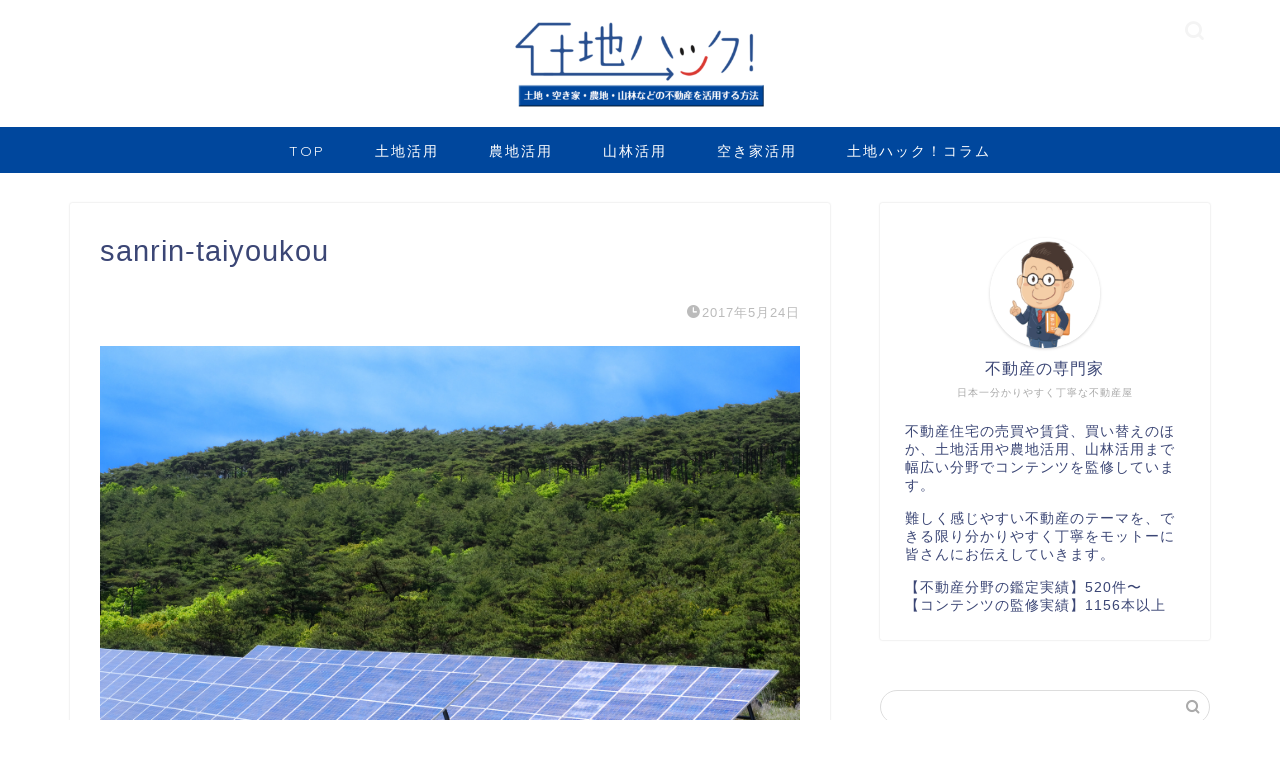

--- FILE ---
content_type: text/html; charset=UTF-8
request_url: https://tochi-hack.com/solar-power-necessary/fotolia_42589126_subscription_monthly_m/
body_size: 17498
content:
<!DOCTYPE html><html lang="ja"><head prefix="og: http://ogp.me/ns# fb: http://ogp.me/ns/fb# article: http://ogp.me/ns/article#"><meta charset="utf-8"><meta http-equiv="X-UA-Compatible" content="IE=edge"><meta name="viewport" content="width=device-width, initial-scale=1"><meta property="og:type" content="blog"><meta property="og:title" content="sanrin-taiyoukou｜土地ハック！〜家や土地の賃貸や売却と不動産活用方法の全て〜"><meta property="og:url" content="https://tochi-hack.com/solar-power-necessary/fotolia_42589126_subscription_monthly_m/"><meta property="og:description" content=""><meta property="og:image" content="https://tochi-hack.com/wp-content/themes/jin/img/noimg320.png"><meta property="og:site_name" content="土地ハック！〜家や土地の賃貸や売却と不動産活用方法の全て〜"><meta property="fb:admins" content=""><meta name="twitter:card" content="summary"><meta name="description" itemprop="description" content="" ><link rel="canonical" href="https://tochi-hack.com/solar-power-necessary/fotolia_42589126_subscription_monthly_m/"><link media="all" href="https://tochi-hack.com/wp-content/cache/autoptimize/autoptimize_4dd12f57546b5875879ad05aebfb3924.php" rel="stylesheet"><title>sanrin-taiyoukou | 土地ハック！〜家や土地の賃貸や売却と不動産活用方法の全て〜</title><meta name="robots" content="max-image-preview:large" /><meta name="author" content="不動産の専門家"/><link rel="canonical" href="https://tochi-hack.com/solar-power-necessary/fotolia_42589126_subscription_monthly_m/" /><meta name="generator" content="All in One SEO (AIOSEO) 4.9.3" /><meta property="og:locale" content="ja_JP" /><meta property="og:site_name" content="土地ハック！〜家や土地の賃貸や売却と不動産活用方法の全て〜 | 土地ハック！は土地活用を中心に様々な不動産活用方法を記事にまとめた「不動産の総合情報サイト」" /><meta property="og:type" content="article" /><meta property="og:title" content="sanrin-taiyoukou | 土地ハック！〜家や土地の賃貸や売却と不動産活用方法の全て〜" /><meta property="og:url" content="https://tochi-hack.com/solar-power-necessary/fotolia_42589126_subscription_monthly_m/" /><meta property="article:published_time" content="2017-05-23T17:41:17+00:00" /><meta property="article:modified_time" content="2017-05-23T17:41:55+00:00" /><meta name="twitter:card" content="summary" /><meta name="twitter:title" content="sanrin-taiyoukou | 土地ハック！〜家や土地の賃貸や売却と不動産活用方法の全て〜" /> <script type="application/ld+json" class="aioseo-schema">{"@context":"https:\/\/schema.org","@graph":[{"@type":"BreadcrumbList","@id":"https:\/\/tochi-hack.com\/solar-power-necessary\/fotolia_42589126_subscription_monthly_m\/#breadcrumblist","itemListElement":[{"@type":"ListItem","@id":"https:\/\/tochi-hack.com#listItem","position":1,"name":"\u30db\u30fc\u30e0","item":"https:\/\/tochi-hack.com","nextItem":{"@type":"ListItem","@id":"https:\/\/tochi-hack.com\/solar-power-necessary\/fotolia_42589126_subscription_monthly_m\/#listItem","name":"sanrin-taiyoukou"}},{"@type":"ListItem","@id":"https:\/\/tochi-hack.com\/solar-power-necessary\/fotolia_42589126_subscription_monthly_m\/#listItem","position":2,"name":"sanrin-taiyoukou","previousItem":{"@type":"ListItem","@id":"https:\/\/tochi-hack.com#listItem","name":"\u30db\u30fc\u30e0"}}]},{"@type":"ItemPage","@id":"https:\/\/tochi-hack.com\/solar-power-necessary\/fotolia_42589126_subscription_monthly_m\/#itempage","url":"https:\/\/tochi-hack.com\/solar-power-necessary\/fotolia_42589126_subscription_monthly_m\/","name":"sanrin-taiyoukou | \u571f\u5730\u30cf\u30c3\u30af\uff01\u301c\u5bb6\u3084\u571f\u5730\u306e\u8cc3\u8cb8\u3084\u58f2\u5374\u3068\u4e0d\u52d5\u7523\u6d3b\u7528\u65b9\u6cd5\u306e\u5168\u3066\u301c","inLanguage":"ja","isPartOf":{"@id":"https:\/\/tochi-hack.com\/#website"},"breadcrumb":{"@id":"https:\/\/tochi-hack.com\/solar-power-necessary\/fotolia_42589126_subscription_monthly_m\/#breadcrumblist"},"author":{"@id":"https:\/\/tochi-hack.com\/author\/tochi-hack\/#author"},"creator":{"@id":"https:\/\/tochi-hack.com\/author\/tochi-hack\/#author"},"datePublished":"2017-05-24T02:41:17+09:00","dateModified":"2017-05-24T02:41:55+09:00"},{"@type":"Person","@id":"https:\/\/tochi-hack.com\/#person","name":"\u4e0d\u52d5\u7523\u306e\u5c02\u9580\u5bb6","image":{"@type":"ImageObject","@id":"https:\/\/tochi-hack.com\/solar-power-necessary\/fotolia_42589126_subscription_monthly_m\/#personImage","url":"https:\/\/tochi-hack.com\/wp-content\/uploads\/2019\/05\/tochihack-sensei-150x150.png","width":96,"height":96,"caption":"\u4e0d\u52d5\u7523\u306e\u5c02\u9580\u5bb6"}},{"@type":"Person","@id":"https:\/\/tochi-hack.com\/author\/tochi-hack\/#author","url":"https:\/\/tochi-hack.com\/author\/tochi-hack\/","name":"\u4e0d\u52d5\u7523\u306e\u5c02\u9580\u5bb6","image":{"@type":"ImageObject","@id":"https:\/\/tochi-hack.com\/solar-power-necessary\/fotolia_42589126_subscription_monthly_m\/#authorImage","url":"https:\/\/tochi-hack.com\/wp-content\/uploads\/2019\/05\/tochihack-sensei-150x150.png","width":96,"height":96,"caption":"\u4e0d\u52d5\u7523\u306e\u5c02\u9580\u5bb6"}},{"@type":"WebSite","@id":"https:\/\/tochi-hack.com\/#website","url":"https:\/\/tochi-hack.com\/","name":"\u571f\u5730\u30cf\u30c3\u30af\uff01\u301c\u5bb6\u3084\u571f\u5730\u306e\u8cc3\u8cb8\u3084\u58f2\u5374\u3068\u4e0d\u52d5\u7523\u6d3b\u7528\u65b9\u6cd5\u306e\u5168\u3066\u301c","description":"\u571f\u5730\u30cf\u30c3\u30af\uff01\u306f\u571f\u5730\u6d3b\u7528\u3092\u4e2d\u5fc3\u306b\u69d8\u3005\u306a\u4e0d\u52d5\u7523\u6d3b\u7528\u65b9\u6cd5\u3092\u8a18\u4e8b\u306b\u307e\u3068\u3081\u305f\u300c\u4e0d\u52d5\u7523\u306e\u7dcf\u5408\u60c5\u5831\u30b5\u30a4\u30c8\u300d","inLanguage":"ja","publisher":{"@id":"https:\/\/tochi-hack.com\/#person"}}]}</script> <link rel='dns-prefetch' href='//cdnjs.cloudflare.com' /><link rel='dns-prefetch' href='//use.fontawesome.com' /><link rel="alternate" type="application/rss+xml" title="土地ハック！〜家や土地の賃貸や売却と不動産活用方法の全て〜 &raquo; フィード" href="https://tochi-hack.com/feed/" /><link rel="alternate" type="application/rss+xml" title="土地ハック！〜家や土地の賃貸や売却と不動産活用方法の全て〜 &raquo; コメントフィード" href="https://tochi-hack.com/comments/feed/" /><link rel="alternate" type="application/rss+xml" title="土地ハック！〜家や土地の賃貸や売却と不動産活用方法の全て〜 &raquo; sanrin-taiyoukou のコメントのフィード" href="https://tochi-hack.com/solar-power-necessary/fotolia_42589126_subscription_monthly_m/feed/" /><link rel="alternate" title="oEmbed (JSON)" type="application/json+oembed" href="https://tochi-hack.com/wp-json/oembed/1.0/embed?url=https%3A%2F%2Ftochi-hack.com%2Fsolar-power-necessary%2Ffotolia_42589126_subscription_monthly_m%2F" /><link rel="alternate" title="oEmbed (XML)" type="text/xml+oembed" href="https://tochi-hack.com/wp-json/oembed/1.0/embed?url=https%3A%2F%2Ftochi-hack.com%2Fsolar-power-necessary%2Ffotolia_42589126_subscription_monthly_m%2F&#038;format=xml" /><link rel='stylesheet' id='fontawesome-style-css' href='https://use.fontawesome.com/releases/v5.6.3/css/all.css?ver=6.9' type='text/css' media='all' /><link rel='stylesheet' id='swiper-style-css' href='https://cdnjs.cloudflare.com/ajax/libs/Swiper/4.0.7/css/swiper.min.css?ver=6.9' type='text/css' media='all' /><link rel="https://api.w.org/" href="https://tochi-hack.com/wp-json/" /><link rel="alternate" title="JSON" type="application/json" href="https://tochi-hack.com/wp-json/wp/v2/media/1860" /><link rel='shortlink' href='https://tochi-hack.com/?p=1860' /><link rel="icon" href="https://tochi-hack.com/wp-content/uploads/2017/04/cropped-2017-04-26-13.31.38-32x32.png" sizes="32x32" /><link rel="icon" href="https://tochi-hack.com/wp-content/uploads/2017/04/cropped-2017-04-26-13.31.38-192x192.png" sizes="192x192" /><link rel="apple-touch-icon" href="https://tochi-hack.com/wp-content/uploads/2017/04/cropped-2017-04-26-13.31.38-180x180.png" /><meta name="msapplication-TileImage" content="https://tochi-hack.com/wp-content/uploads/2017/04/cropped-2017-04-26-13.31.38-270x270.png" /></head><body class="attachment wp-singular attachment-template-default single single-attachment postid-1860 attachmentid-1860 attachment-jpeg wp-theme-jin" id="nofont-style"><div id="wrapper"><div id="scroll-content" class="animate-off"><div id="header-box" class="tn_on header-box animate-off"><div id="header" class="header-type2 header animate-off"><div id="site-info" class="ef"> <span class="tn-logo-size"><a href='https://tochi-hack.com/' title='土地ハック！〜家や土地の賃貸や売却と不動産活用方法の全て〜' rel='home'><noscript><img src='https://tochi-hack.com/wp-content/uploads/2017/05/tochi-hack-logo-1-e1495702177484.png' alt='土地ハック！〜家や土地の賃貸や売却と不動産活用方法の全て〜'></noscript><img class="lazyload" src='data:image/svg+xml,%3Csvg%20xmlns=%22http://www.w3.org/2000/svg%22%20viewBox=%220%200%20210%20140%22%3E%3C/svg%3E' data-src='https://tochi-hack.com/wp-content/uploads/2017/05/tochi-hack-logo-1-e1495702177484.png' alt='土地ハック！〜家や土地の賃貸や売却と不動産活用方法の全て〜'></a></span></div><div id="headmenu"> <span class="headsns tn_sns_off"> </span> <span class="headsearch tn_search_on"><form class="search-box" role="search" method="get" id="searchform" action="https://tochi-hack.com/"> <input type="search" placeholder="" class="text search-text" value="" name="s" id="s"> <input type="submit" id="searchsubmit" value="&#xe931;"></form> </span></div></div></div><div id="nav-container" class="header-style3-animate animate-off"><div id="drawernav" class="ef"><nav class="fixed-content"><ul class="menu-box"><li class="menu-item menu-item-type-custom menu-item-object-custom menu-item-home menu-item-229"><a href="http://tochi-hack.com/">TOP</a></li><li class="menu-item menu-item-type-taxonomy menu-item-object-category menu-item-231"><a href="https://tochi-hack.com/category/tochi-katsuyou/">土地活用</a></li><li class="menu-item menu-item-type-taxonomy menu-item-object-category menu-item-233"><a href="https://tochi-hack.com/category/nouchi-katsuyou/">農地活用</a></li><li class="menu-item menu-item-type-taxonomy menu-item-object-category menu-item-232"><a href="https://tochi-hack.com/category/sanrin-katsuyou/">山林活用</a></li><li class="menu-item menu-item-type-taxonomy menu-item-object-category menu-item-235"><a href="https://tochi-hack.com/category/akiya-katsuyou/">空き家活用</a></li><li class="menu-item menu-item-type-taxonomy menu-item-object-category menu-item-237"><a href="https://tochi-hack.com/category/tochihack-column/">土地ハック！コラム</a></li></ul></nav></div></div><div class="clearfix"></div><div id="contents"><main id="main-contents" class="main-contents article_style1 animate-off" itemprop="mainContentOfPage"><section class="cps-post-box hentry"><article class="cps-post"><header class="cps-post-header"><h1 class="cps-post-title entry-title" itemprop="headline">sanrin-taiyoukou</h1><div class="cps-post-meta vcard"> <span class="writer fn" itemprop="author" itemscope itemtype="https://schema.org/Person"><span itemprop="name">不動産の専門家</span></span> <span class="cps-post-cat" itemprop="keywords"></span> <span class="cps-post-date-box"> <span class="cps-post-date"><i class="jic jin-ifont-watch" aria-hidden="true"></i>&nbsp;<time class="entry-date date published updated" datetime="2017-05-24T02:41:17+09:00">2017年5月24日</time></span> </span></div></header><div class="cps-post-main-box"><div class="cps-post-main h2-style05 h3-style01 h4-style01 entry-content  " itemprop="articleBody"><p> <a href="https://tochi-hack.com/wp-content/uploads/2017/05/Fotolia_42589126_Subscription_Monthly_M.jpg" target="_blank"><noscript><img src="https://tochi-hack.com/wp-content/uploads/2017/05/Fotolia_42589126_Subscription_Monthly_M.jpg" width="1694" height="1122" alt="" /></noscript><img class="lazyload" src='data:image/svg+xml,%3Csvg%20xmlns=%22http://www.w3.org/2000/svg%22%20viewBox=%220%200%201694%201122%22%3E%3C/svg%3E' data-src="https://tochi-hack.com/wp-content/uploads/2017/05/Fotolia_42589126_Subscription_Monthly_M.jpg" width="1694" height="1122" alt="" /></a></p></div></div></article></section></main><div id="sidebar" class="sideber sidebar_style4 animate-off" role="complementary" itemscope itemtype="https://schema.org/WPSideBar"><div id="widget-profile-2" class="widget widget-profile"><div class="my-profile"><div class="myjob">日本一分かりやすく丁寧な不動産屋</div><div class="myname">不動産の専門家</div><div class="my-profile-thumb"> <a href="https://tochi-hack.com/solar-power-necessary/fotolia_42589126_subscription_monthly_m/"><noscript><img src="https://tochi-hack.com/wp-content/uploads/2019/05/tochihack-sensei-150x150.png" alt="" width="110" height="110" /></noscript><img class="lazyload" src='data:image/svg+xml,%3Csvg%20xmlns=%22http://www.w3.org/2000/svg%22%20viewBox=%220%200%20110%20110%22%3E%3C/svg%3E' data-src="https://tochi-hack.com/wp-content/uploads/2019/05/tochihack-sensei-150x150.png" alt="" width="110" height="110" /></a></div><div class="myintro">不動産住宅の売買や賃貸、買い替えのほか、土地活用や農地活用、山林活用まで幅広い分野でコンテンツを監修しています。<br> <br> 難しく感じやすい不動産のテーマを、できる限り分かりやすく丁寧をモットーに皆さんにお伝えしていきます。<br> <br> 【不動産分野の鑑定実績】520件〜<br> 【コンテンツの監修実績】1156本以上</div></div></div><div id="search-5" class="widget widget_search"><form class="search-box" role="search" method="get" id="searchform" action="https://tochi-hack.com/"> <input type="search" placeholder="" class="text search-text" value="" name="s" id="s"> <input type="submit" id="searchsubmit" value="&#xe931;"></form></div><div id="widget-recent-post-2" class="widget widget-recent-post"><div class="widgettitle ef">最新の投稿一覧</div><div id="new-entry-box"><ul><li class="new-entry-item"> <a href="https://tochi-hack.com/countryside-landutilization/" rel="bookmark"><div class="new-entry" itemprop="image" itemscope itemtype="https://schema.org/ImageObject"><figure class="eyecatch"> <noscript><img src="https://tochi-hack.com/wp-content/uploads/2017/05/pixta_16655675_M.jpg" class="attachment-cps_thumbnails size-cps_thumbnails wp-post-image" alt="" width ="96" height ="54" decoding="async" /></noscript><img src='data:image/svg+xml,%3Csvg%20xmlns=%22http://www.w3.org/2000/svg%22%20viewBox=%220%200%20210%20140%22%3E%3C/svg%3E' data-src="https://tochi-hack.com/wp-content/uploads/2017/05/pixta_16655675_M.jpg" class="lazyload attachment-cps_thumbnails size-cps_thumbnails wp-post-image" alt="" width ="96" height ="54" decoding="async" /><meta itemprop="url" content="https://tochi-hack.com/wp-content/uploads/2017/05/pixta_16655675_M.jpg"><meta itemprop="width" content="541"><meta itemprop="height" content="360"></figure></div><div class="new-entry-item-meta"><h3 class="new-entry-item-title" itemprop="headline">【2022年最新版】約100〜300坪でできる土地活用の種類と人気の土地活用方法｜都心や田舎の土地にもおすすめ｜</h3></div> </a></li><li class="new-entry-item"> <a href="https://tochi-hack.com/farmland-inheritance/" rel="bookmark"><div class="new-entry" itemprop="image" itemscope itemtype="https://schema.org/ImageObject"><figure class="eyecatch"> <noscript><img src="https://tochi-hack.com/wp-content/uploads/2017/03/nouchi-souzoku.png" class="attachment-cps_thumbnails size-cps_thumbnails wp-post-image" alt="" width ="96" height ="54" decoding="async" /></noscript><img src='data:image/svg+xml,%3Csvg%20xmlns=%22http://www.w3.org/2000/svg%22%20viewBox=%220%200%20210%20140%22%3E%3C/svg%3E' data-src="https://tochi-hack.com/wp-content/uploads/2017/03/nouchi-souzoku.png" class="lazyload attachment-cps_thumbnails size-cps_thumbnails wp-post-image" alt="" width ="96" height ="54" decoding="async" /><meta itemprop="url" content="https://tochi-hack.com/wp-content/uploads/2017/03/nouchi-souzoku.png"><meta itemprop="width" content="517"><meta itemprop="height" content="360"></figure></div><div class="new-entry-item-meta"><h3 class="new-entry-item-title" itemprop="headline">農地を売ったり貸したりするのは相続前と後だとどちらが得か。その方法と５つの注意点</h3></div> </a></li><li class="new-entry-item"> <a href="https://tochi-hack.com/sublease/" rel="bookmark"><div class="new-entry" itemprop="image" itemscope itemtype="https://schema.org/ImageObject"><figure class="eyecatch"> <noscript><img src="https://tochi-hack.com/wp-content/uploads/2017/05/colummun.jpg" class="attachment-cps_thumbnails size-cps_thumbnails wp-post-image" alt="" width ="96" height ="54" decoding="async" /></noscript><img src='data:image/svg+xml,%3Csvg%20xmlns=%22http://www.w3.org/2000/svg%22%20viewBox=%220%200%20210%20140%22%3E%3C/svg%3E' data-src="https://tochi-hack.com/wp-content/uploads/2017/05/colummun.jpg" class="lazyload attachment-cps_thumbnails size-cps_thumbnails wp-post-image" alt="" width ="96" height ="54" decoding="async" /><meta itemprop="url" content="https://tochi-hack.com/wp-content/uploads/2017/05/colummun.jpg"><meta itemprop="width" content="540"><meta itemprop="height" content="360"></figure></div><div class="new-entry-item-meta"><h3 class="new-entry-item-title" itemprop="headline">サブリースとは？契約から賃料収入を得るまでと注意したい9つのポイント</h3></div> </a></li><li class="new-entry-item"> <a href="https://tochi-hack.com/land-resale/" rel="bookmark"><div class="new-entry" itemprop="image" itemscope itemtype="https://schema.org/ImageObject"><figure class="eyecatch"> <noscript><img src="https://tochi-hack.com/wp-content/uploads/2017/03/tochi-baibai.jpg" class="attachment-cps_thumbnails size-cps_thumbnails wp-post-image" alt="" width ="96" height ="54" decoding="async" /></noscript><img src='data:image/svg+xml,%3Csvg%20xmlns=%22http://www.w3.org/2000/svg%22%20viewBox=%220%200%20210%20140%22%3E%3C/svg%3E' data-src="https://tochi-hack.com/wp-content/uploads/2017/03/tochi-baibai.jpg" class="lazyload attachment-cps_thumbnails size-cps_thumbnails wp-post-image" alt="" width ="96" height ="54" decoding="async" /><meta itemprop="url" content="https://tochi-hack.com/wp-content/uploads/2017/03/tochi-baibai.jpg"><meta itemprop="width" content="540"><meta itemprop="height" content="360"></figure></div><div class="new-entry-item-meta"><h3 class="new-entry-item-title" itemprop="headline">土地転売で利益を上げる&#8230;転売目的で購入してから売るための価格設定と注意点10つ</h3></div> </a></li><li class="new-entry-item"> <a href="https://tochi-hack.com/vacant-house/" rel="bookmark"><div class="new-entry" itemprop="image" itemscope itemtype="https://schema.org/ImageObject"><figure class="eyecatch"> <noscript><img src="https://tochi-hack.com/wp-content/uploads/2017/02/akiya.jpg" class="attachment-cps_thumbnails size-cps_thumbnails wp-post-image" alt="" width ="96" height ="54" decoding="async" /></noscript><img src='data:image/svg+xml,%3Csvg%20xmlns=%22http://www.w3.org/2000/svg%22%20viewBox=%220%200%20210%20140%22%3E%3C/svg%3E' data-src="https://tochi-hack.com/wp-content/uploads/2017/02/akiya.jpg" class="lazyload attachment-cps_thumbnails size-cps_thumbnails wp-post-image" alt="" width ="96" height ="54" decoding="async" /><meta itemprop="url" content="https://tochi-hack.com/wp-content/uploads/2017/02/akiya.jpg"><meta itemprop="width" content="540"><meta itemprop="height" content="360"></figure></div><div class="new-entry-item-meta"><h3 class="new-entry-item-title" itemprop="headline">全国の空き家率15%以上も&#8230;空き家対策特別措置法の3つのポイント</h3></div> </a></li></ul></div></div><div id="categories-6" class="widget widget_categories"><div class="widgettitle ef">メインカテゴリー</div><ul><li class="cat-item cat-item-3"><a href="https://tochi-hack.com/category/fudosan-katuyou/">不動産活用</a><ul class='children'><li class="cat-item cat-item-17"><a href="https://tochi-hack.com/category/fudosan-katuyou/%e4%b8%8d%e5%8b%95%e7%94%a3%e5%a3%b2%e5%8d%b4/">不動産売却</a></li><li class="cat-item cat-item-20"><a href="https://tochi-hack.com/category/fudosan-katuyou/%e4%b8%8d%e5%8b%95%e7%94%a3%e8%b3%bc%e5%85%a5/">不動産購入</a></li></ul></li><li class="cat-item cat-item-5"><a href="https://tochi-hack.com/category/tochihack-column/">土地ハック！コラム</a></li><li class="cat-item cat-item-25"><a href="https://tochi-hack.com/category/tochihack-management/">土地ハック！運営について</a></li><li class="cat-item cat-item-2"><a href="https://tochi-hack.com/category/tochi-katsuyou/">土地活用の記事一覧</a><ul class='children'><li class="cat-item cat-item-24"><a href="https://tochi-hack.com/category/tochi-katsuyou/%e5%9c%9f%e5%9c%b0%e6%b4%bb%e7%94%a8%e3%83%97%e3%83%a9%e3%83%b3%e3%81%ae%e7%84%a1%e6%96%99%e4%b8%80%e6%8b%ac%e6%9f%bb%e5%ae%9a/">土地活用プランの無料一括査定</a></li></ul></li><li class="cat-item cat-item-4"><a href="https://tochi-hack.com/category/solar-power/">太陽光発電の記事一覧</a></li><li class="cat-item cat-item-9"><a href="https://tochi-hack.com/category/sanrin-katsuyou/">山林活用の記事一覧</a></li><li class="cat-item cat-item-6"><a href="https://tochi-hack.com/category/akiya-katsuyou/">空き家活用の記事一覧</a><ul class='children'><li class="cat-item cat-item-22"><a href="https://tochi-hack.com/category/akiya-katsuyou/%e5%a3%b2%e5%8d%b4%e8%a6%8b%e7%a9%8d%e3%83%97%e3%83%a9%e3%83%b3%e3%81%ae%e7%84%a1%e6%96%99%e4%b8%80%e6%8b%ac%e6%9f%bb%e5%ae%9a/">売却見積プランの無料一括査定</a></li></ul></li><li class="cat-item cat-item-23"><a href="https://tochi-hack.com/category/kaitai-kouji/">解体工事の記事一覧</a></li><li class="cat-item cat-item-7"><a href="https://tochi-hack.com/category/nouchi-katsuyou/">農地活用の記事一覧</a></li></ul></div><div id="widget-popular-2" class="widget widget-popular"><div class="widgettitle ef">よく読まれている記事一覧</div><div id="new-entry-box"><ul><li class="new-entry-item popular-item"> <a href="https://tochi-hack.com/sanrin-katsuyou/" rel="bookmark"><div class="new-entry" itemprop="image" itemscope itemtype="https://schema.org/ImageObject"><figure class="eyecatch"> <noscript><img src="https://tochi-hack.com/wp-content/uploads/2017/05/pixta_11245023_M.jpg" class="attachment-cps_thumbnails size-cps_thumbnails wp-post-image" alt="" width ="96" height ="54" decoding="async" /></noscript><img src='data:image/svg+xml,%3Csvg%20xmlns=%22http://www.w3.org/2000/svg%22%20viewBox=%220%200%20210%20140%22%3E%3C/svg%3E' data-src="https://tochi-hack.com/wp-content/uploads/2017/05/pixta_11245023_M.jpg" class="lazyload attachment-cps_thumbnails size-cps_thumbnails wp-post-image" alt="" width ="96" height ="54" decoding="async" /><meta itemprop="url" content="https://tochi-hack.com/wp-content/uploads/2017/05/pixta_11245023_M.jpg"><meta itemprop="width" content="544"><meta itemprop="height" content="360"></figure> <span class="pop-num ef">1</span></div><div class="new-entry-item-meta"><h3 class="new-entry-item-title" itemprop="headline">山林活用・山林売買の基本。放置して使わなくなった山林を正しく活用するための6つの方法</h3></div> </a></li><li class="new-entry-item popular-item"> <a href="https://tochi-hack.com/genkai-shuraku/" rel="bookmark"><div class="new-entry" itemprop="image" itemscope itemtype="https://schema.org/ImageObject"><figure class="eyecatch"> <noscript><img src="https://tochi-hack.com/wp-content/uploads/2017/05/pixta_18204657_M.jpg" class="attachment-cps_thumbnails size-cps_thumbnails wp-post-image" alt="" width ="96" height ="54" decoding="async" /></noscript><img src='data:image/svg+xml,%3Csvg%20xmlns=%22http://www.w3.org/2000/svg%22%20viewBox=%220%200%20210%20140%22%3E%3C/svg%3E' data-src="https://tochi-hack.com/wp-content/uploads/2017/05/pixta_18204657_M.jpg" class="lazyload attachment-cps_thumbnails size-cps_thumbnails wp-post-image" alt="" width ="96" height ="54" decoding="async" /><meta itemprop="url" content="https://tochi-hack.com/wp-content/uploads/2017/05/pixta_18204657_M.jpg"><meta itemprop="width" content="540"><meta itemprop="height" content="360"></figure> <span class="pop-num ef">2</span></div><div class="new-entry-item-meta"><h3 class="new-entry-item-title" itemprop="headline">限界集落が意味する問題点とは。過疎化が深刻な地方での対策や事例、その効果など</h3></div> </a></li><li class="new-entry-item popular-item"> <a href="https://tochi-hack.com/agriculturalland-tax/" rel="bookmark"><div class="new-entry" itemprop="image" itemscope itemtype="https://schema.org/ImageObject"><figure class="eyecatch"> <noscript><img src="https://tochi-hack.com/wp-content/uploads/2017/03/pixta_11993617_M.jpg" class="attachment-cps_thumbnails size-cps_thumbnails wp-post-image" alt="" width ="96" height ="54" decoding="async" /></noscript><img src='data:image/svg+xml,%3Csvg%20xmlns=%22http://www.w3.org/2000/svg%22%20viewBox=%220%200%20210%20140%22%3E%3C/svg%3E' data-src="https://tochi-hack.com/wp-content/uploads/2017/03/pixta_11993617_M.jpg" class="lazyload attachment-cps_thumbnails size-cps_thumbnails wp-post-image" alt="" width ="96" height ="54" decoding="async" /><meta itemprop="url" content="https://tochi-hack.com/wp-content/uploads/2017/03/pixta_11993617_M.jpg"><meta itemprop="width" content="570"><meta itemprop="height" content="360"></figure> <span class="pop-num ef">3</span></div><div class="new-entry-item-meta"><h3 class="new-entry-item-title" itemprop="headline">農地の税金っていくらかかるの&#8230;？農家の土地の税金を安くしたい時に役立つ方法と対策</h3></div> </a></li><li class="new-entry-item popular-item"> <a href="https://tochi-hack.com/floorplan-figure/" rel="bookmark"><div class="new-entry" itemprop="image" itemscope itemtype="https://schema.org/ImageObject"><figure class="eyecatch"> <noscript><img src="https://tochi-hack.com/wp-content/uploads/2016/12/madorizu.jpg" class="attachment-cps_thumbnails size-cps_thumbnails wp-post-image" alt="" width ="96" height ="54" decoding="async" /></noscript><img src='data:image/svg+xml,%3Csvg%20xmlns=%22http://www.w3.org/2000/svg%22%20viewBox=%220%200%20210%20140%22%3E%3C/svg%3E' data-src="https://tochi-hack.com/wp-content/uploads/2016/12/madorizu.jpg" class="lazyload attachment-cps_thumbnails size-cps_thumbnails wp-post-image" alt="" width ="96" height ="54" decoding="async" /><meta itemprop="url" content="https://tochi-hack.com/wp-content/uploads/2016/12/madorizu.jpg"><meta itemprop="width" content="540"><meta itemprop="height" content="360"></figure> <span class="pop-num ef">4</span></div><div class="new-entry-item-meta"><h3 class="new-entry-item-title" itemprop="headline">【画像付】変な間取り図27個と間取り図の見方。記号や英語表記を解説</h3></div> </a></li><li class="new-entry-item popular-item"> <a href="https://tochi-hack.com/land-propertytax/" rel="bookmark"><div class="new-entry" itemprop="image" itemscope itemtype="https://schema.org/ImageObject"><figure class="eyecatch"> <noscript><img src="https://tochi-hack.com/wp-content/uploads/2017/05/money.jpg" class="attachment-cps_thumbnails size-cps_thumbnails wp-post-image" alt="" width ="96" height ="54" decoding="async" /></noscript><img src='data:image/svg+xml,%3Csvg%20xmlns=%22http://www.w3.org/2000/svg%22%20viewBox=%220%200%20210%20140%22%3E%3C/svg%3E' data-src="https://tochi-hack.com/wp-content/uploads/2017/05/money.jpg" class="lazyload attachment-cps_thumbnails size-cps_thumbnails wp-post-image" alt="" width ="96" height ="54" decoding="async" /><meta itemprop="url" content="https://tochi-hack.com/wp-content/uploads/2017/05/money.jpg"><meta itemprop="width" content="540"><meta itemprop="height" content="360"></figure> <span class="pop-num ef">5</span></div><div class="new-entry-item-meta"><h3 class="new-entry-item-title" itemprop="headline">【5分で理解できる】土地の固定資産税と計算方法まとめ</h3></div> </a></li></ul></div></div><div id="widget-ranking-2" class="widget widget-ranking"><div class="widgettitle ef">不動産に便利なサービスTOP3</div><div class="wide-layout"><ul class="luxe-style"><li><h3 class="side-ranking-title" itemprop="headline"> <noscript><img class="ranking-number-luxe" src="https://tochi-hack.com/wp-content/themes/jin/img/rank01-rich.png" /></noscript><img class="lazyload ranking-number-luxe" src='data:image/svg+xml,%3Csvg%20xmlns=%22http://www.w3.org/2000/svg%22%20viewBox=%220%200%20210%20140%22%3E%3C/svg%3E' data-src="https://tochi-hack.com/wp-content/themes/jin/img/rank01-rich.png" /> HOME4U</h3><div class="side-ranking-meta" itemprop="image" itemscope itemtype="https://schema.org/ImageObject"><figure class="side-ranking-img"> <a rel="nofollow" href="https://act.scadnet.com/cl/click.php?b_id=DIvvb2&t_id=i4" target="_blank"><noscript><img src="https://act.scadnet.com/banner/view.php?b_id=DIvvb2&t_id=i4&b_type=i" alt="" border="0" /></noscript><img class="lazyload" src='data:image/svg+xml,%3Csvg%20xmlns=%22http://www.w3.org/2000/svg%22%20viewBox=%220%200%20210%20140%22%3E%3C/svg%3E' data-src="https://act.scadnet.com/banner/view.php?b_id=DIvvb2&t_id=i4&b_type=i" alt="" border="0" /></a></figure><div class="side-ranking-info"><div style="padding: 16px; border: dotted 3px #2DB1FF; border-radius: 10px; background-color: #fffff0; margin-top: 10px; margin-bottom: 10px;"><strong>▼HOME4Uのおすすめポイント</strong><br> <br><ol><li>①頼りになる18年超えの豊富なキャリア</li><li>②利用者からの評価がとにかく高い</li><li>③NTTデータグループ運営だから安心</li></ol></div></div></div><div class="side-btn-box"><div class="color-button01 side-ranking-btn"> <a href="https://tochi-hack.com/home4u-kuchikomi/">口コミ等の詳細</a></div><div class="color-button02 side-ranking-btn"> <a href="/home4u-land">公式サイト</a></div></div></li><li><h3 class="side-ranking-title" itemprop="headline"> <noscript><img class="ranking-number-luxe" src="https://tochi-hack.com/wp-content/themes/jin/img/rank02-rich.png" /></noscript><img class="lazyload ranking-number-luxe" src='data:image/svg+xml,%3Csvg%20xmlns=%22http://www.w3.org/2000/svg%22%20viewBox=%220%200%20210%20140%22%3E%3C/svg%3E' data-src="https://tochi-hack.com/wp-content/themes/jin/img/rank02-rich.png" /> イエウール</h3><div class="side-ranking-meta" itemprop="image" itemscope itemtype="https://schema.org/ImageObject"><figure class="side-ranking-img"> <noscript><img src="https://www.rentracks.jp/adx/p.gifx?idx=0.13411.170266.761.1272&dna=19390" border="0" height="1" width="1"></noscript><img class="lazyload" src='data:image/svg+xml,%3Csvg%20xmlns=%22http://www.w3.org/2000/svg%22%20viewBox=%220%200%201%201%22%3E%3C/svg%3E' data-src="https://www.rentracks.jp/adx/p.gifx?idx=0.13411.170266.761.1272&dna=19390" border="0" height="1" width="1"><a href="https://www.rentracks.jp/adx/r.html?idx=0.13411.170266.761.1272&dna=19390" target="_blank"><noscript><img src="https://www.image-rentracks.com/ieul/300_250_1.jpg" width="300" height="250" alt="" /></noscript><img class="lazyload" src='data:image/svg+xml,%3Csvg%20xmlns=%22http://www.w3.org/2000/svg%22%20viewBox=%220%200%20300%20250%22%3E%3C/svg%3E' data-src="https://www.image-rentracks.com/ieul/300_250_1.jpg" width="300" height="250" alt="" /></a></figure><div class="side-ranking-info"><div style="padding: 16px; border: dotted 3px #2DB1FF; border-radius: 10px; background-color: #fffff0; margin-top: 10px; margin-bottom: 10px;"><strong>▼イエウールのおすすめポイント</strong><br> <br><ol><li>①全国1400社と提携する売却査定の専門家</li><li>②あなたの地元の穴場不動産屋に出会える</li><li>③60秒のLINE形式でスムーズな無料査定</li></ol></div></div></div><div class="side-btn-box"><div class="color-button01 side-ranking-btn"> <a href="https://tochi-hack.com/ieul-data/">口コミ等の詳細</a></div><div class="color-button02 side-ranking-btn"> <a href="/ieul/">公式サイト</a></div></div></li><li><h3 class="side-ranking-title" itemprop="headline"> <noscript><img class="ranking-number-luxe" src="https://tochi-hack.com/wp-content/themes/jin/img/rank03-rich.png" /></noscript><img class="lazyload ranking-number-luxe" src='data:image/svg+xml,%3Csvg%20xmlns=%22http://www.w3.org/2000/svg%22%20viewBox=%220%200%20210%20140%22%3E%3C/svg%3E' data-src="https://tochi-hack.com/wp-content/themes/jin/img/rank03-rich.png" /> タウンライフ</h3><div class="side-ranking-meta" itemprop="image" itemscope itemtype="https://schema.org/ImageObject"><figure class="side-ranking-img"> <a href="https://townlife-aff.com/link.php?i=5a7127c9e2515&m=N0001233" target="_blank"><noscript><img src="https://townlife-aff.com/data.php?i=5a7127c9e2515&m=N0001233" width="300" height="250" border="0" /></noscript><img class="lazyload" src='data:image/svg+xml,%3Csvg%20xmlns=%22http://www.w3.org/2000/svg%22%20viewBox=%220%200%20300%20250%22%3E%3C/svg%3E' data-src="https://townlife-aff.com/data.php?i=5a7127c9e2515&m=N0001233" width="300" height="250" border="0" /></a></figure><div class="side-ranking-info"><div style="padding: 16px; border: dotted 3px #2DB1FF; border-radius: 10px; background-color: #fffff0; margin-top: 10px; margin-bottom: 10px;"><strong>▼タウンライフのおすすめポイント</strong><br> <br><ol><li>①市場調査された提案資料がもらえる</li><li>②活用プラン・調査費用・見積が無料</li><li>③わずか3分の簡単査定で誰でも可能</li></ol></div></div></div><div class="side-btn-box"><div class="color-button01 side-ranking-btn"> <a href="https://tochi-hack.com/townlife-kuchikomi/">口コミ等の詳細</a></div><div class="color-button02 side-ranking-btn"> <a href="/townlife-tochikatsuyou/">公式サイト</a></div></div></li></ul></div></div><div id="text-16" class="widget widget_text"><div class="widgettitle ef">▼不動産活用しやすい主な地域</div><div class="textwidget"><p>【北海道】<br /> 札幌 / 函館 / 室蘭 / 浦河 / 旭川 / 留萌 / 稚内 / 網走 / 帯広 / 釧路 / 根室 / 江別 / 千歳 / 札幌 / 岩見沢 / 滝川 / 深川 / 小樽 / 倶知安 / 函館 / 長万部 / 江差 / 苫小牧 / 室蘭 / 浦河 / 旭川 / 士別 / 稚内 / 網走 / 北見 / 紋別 / 帯広 / 釧路 / 根室 / 日高 / 富良野 / 石狩 / 夕張 / 砂川 / 松前 / 登別 / 洞爺湖町 / 白老 / 洞爺湖 / 門別本町 / 新ひだか / えりも / 早来 / 女満別 / 川湯</p><p>【青森県】<br /> 青森 / 八戸 / 弘前 / 十和田 / むつ / 五所川原 / 三沢 / 黒石 / 藤崎 / 平川 / 野辺地 / 十和田湖 / 七戸 / 南部 / 三戸 / 大間 / 龍飛 / 鰺ヶ沢 / 外ヶ浜 / つがる / 五戸 / おいらせ</p><p>【岩手県】<br /> 盛岡 / 一関 / 釜石 / 北上 / 宮古 / 久慈 / 二戸 / 大船渡 / 花巻 / 奥州 / 八幡平市 / 軽米 / 岩泉 / 田野畑 / 川井 / 遠野 / 平泉 / 陸前高田 / 岩手町</p><p>【宮城県】<br /> 仙台 / 石巻 / 大崎 / 気仙沼 / 白石 / 仙台駅 / 県庁市役所 / 泉中央 / 角田 / 岩沼 / 栗原 / 松島 / 鳴子温泉 / 涌谷 / 登米 / 作並 / 大河原 / 加美 / 女川 / 南三陸 / 長町 / 苦竹</p><p>【秋田県】<br /> 秋田 / 大館 / 能代 / 由利本荘 / 大仙 / 横手 / 湯沢 / 鹿角 / 北秋田 / 角館 / 協和 / 田沢湖 / 男鹿</p><p>【山形県】<br /> 山形 / 米沢 / 新庄 / 酒田 / 鶴岡 / 南陽 / 長井 / 庄内 / 金山 / 天童 / 寒河江 / 東根 / 尾花沢</p><p>【福島県】<br /> 福島 / 郡山 / 白河 / 会津若松 / いわき / 南相馬 / 相馬 / 二本松 / 伊達 / 川俣 / 石川 / 三春 / 小野 / 田村 / 棚倉 / 矢祭 / 猪苗代 / 西会津 / 会津坂下 / 三島 / 南会津 / 只見 / 双葉 / 浪江 / 須賀川 / 喜多方 / 会津美里</p><p>【茨城県】<br /> 水戸 / 鹿嶋 / 古河 / 筑西 / 土浦 / 日立 / 常陸大宮 / 大洗 / 笠間 / 学園都市 / 下妻 / 高萩 / 大子 / 東海 / 那珂 / 常陸太田 / 鉾田 / 常総 / つくば / 結城 / 龍ケ崎 / 石岡 / 取手 / 北茨城 / ひたちなか</p><p>【栃木県】<br /> 宇都宮 / 足利 / 小山 / 日光 / 那須塩原 / さくら / 那珂川町 / 鹿沼 / 那須烏山 / 鬼怒川 / 佐野 / 塩原 / 栃木市 / 那須 / 益子 / 真岡 / 矢板 / 大田原 / 下野 / 川治 / 板室 / 湯西川 / 川俣 / 茂木</p><p>【群馬県】<br /> 前橋 / 高崎 / 桐生 / 渋川 / 高崎 / 沼田 / 前橋 / 草津 / 安中 / 赤城山 / 伊勢崎 / みなかみ / 富岡 / 中之条 / 長野原 / 藤岡 / 松井田 / 館林 / 太田 / 猿ケ京温泉 / 伊香保 / 尾瀬 / 大間々</p><p>【埼玉県】<br /> さいたま / 春日部 / 川越 / 熊谷 / 秩父 / 草加 / 所沢 / 東松山 / 入間 / 上尾 / 桶川 / 岩槻 / 川口 / 小川 / 行田 / 加須 / 越谷 / 久喜 / 鴻巣 / 蓮田 / 坂戸 / 飯能 / 深谷 / 戸田 / 三郷 / 長瀞 / 羽生 / 本庄 / 寄居 / 幸手 / 狭山 / 川島 / 日高 / 菖蒲 / 和光 / 栗橋 / 富士見 / 小鹿野 / 大宮 / 浦和</p><p>【千葉県】<br /> 柏 / 木更津 / 千葉 / 成田 / 市原 / 市川 / 勝浦 / 鴨川 / 佐倉 / 香取 / 東金 / 館山 / 成田空港 / 野田 / 船橋 / 松戸 / 茂原 / 八千代 / 匝瑳 / 四街道 / 浦安 / 銚子</p><p>【東京都23区】<br /> 浅草橋 / 池袋 / 上野 / 五反田 / 新宿 / 渋谷 / 品川 / 巣鴨 / 日本橋 / 赤羽 / 青戸 / 荻窪 / 赤羽橋 / 蒲田 / 板橋 / 飯田橋 / 大森 / 大原 / 王子 / 羽田 / 日比谷 / 東中野 / 本郷 / 馬込 / 丸子橋 / 三宅坂 / 目白 / 四谷 / 目黒 / 谷原 / 六本木 / 信濃町 / 砂町 / 千住 / 瀬田 / 高井戸 / 辰巳 / 高田馬場 / 戸田橋 / 等々力 / 成増 / 半蔵門 / 初台 / 晴海 / 亀戸 / 上馬 / 葛西 / 亀有 / 銀座 / 言問橋 / 高円寺 / 桜田門 / 大崎 / 三軒茶屋 / 新橋 / 四ツ木 / 西新井 / 三ノ輪 / 南砂 / 芝公園 / 市川橋 / 祝田橋 / 永代橋 / 恵比寿 / 大久保 / 大手町 / 御徒町 / 駒形橋 / 駒沢 / 笹目橋 / 水道橋 / 溜池 / 豊洲 / 八王子 / 秋川 / 五日市 / あきる野 / 青梅 / 奥多摩 / 数馬 / 清瀬 / 狛江 / 小平 / 立川 / 高尾 / 西東京 / 多摩ニュータウン / 調布 / 拝島橋 / 東村山 / 檜原 / 府中 / 町田 / 瑞穂 / 三鷹 / 福生</p><p>【神奈川県】<br /> 厚木 / 小田原 / 相模原 / 横須賀 / 伊勢原 / 江の島 / 鎌倉 / 茅ヶ崎 / 津久井 / 秦野 / 箱根 / 藤沢 / 松田 / 三崎 / 大和 / 湯河原 / 平塚 / 相模湖 / 横浜 / 磯子 / 市ヶ尾 / 新横浜 / 金沢 / 桜木町 / 綱島 / 鶴ヶ峰 / 鶴見 / 戸塚 / 長津田 / 東神奈川 / 保土ケ谷 / 関内 / 高島町 / 川崎 / 武蔵小杉 / 登戸 / 溝口</p><p>【新潟県】<br /> 村上 / 新潟 / 長岡 / 上越 / 糸魚川 / 南魚沼 / 三条 / 十日町 / 新発田 / 燕 / 見附 / 川口 / 魚沼 / 小千谷 / 湯沢 / 柏崎 / 妙高 / 五泉</p><p>【富山県】<br /> 魚津 / 富山 / 高岡 / 砺波 / 朝日 / 黒部 / 滑川 / 立山 / 射水 / 氷見 / 小矢部 / 南砺</p><p>【石川県】<br /> 小松 / 金沢 / 七尾 / 輪島 / 加賀 / 白山 / 津幡 / 珠洲 / 穴水 / 羽咋 / 中能登</p><p>【福井県】<br /> 福井 / 敦賀 / 鯖江 / 勝山 / 大野 / 越前市 / 小浜 / あわら / 坂井</p><p>【山梨県】<br /> 大月 / 甲府 / 韮崎 / 富士吉田 / 笛吹 / 北杜 / 昭和 / 上野原 / 塩山 / 勝沼 / 富士河口湖 / 南部 / 丹波山 / 道志 / 身延 / 小淵沢 / 都留 / 山梨 / 本栖 / 山中湖 / 甲斐 / 南アルプス / 鰍沢</p><p>【長野県】<br /> 飯田 / 上田 / 小諸 / 塩尻 / 諏訪 / 長野 / 松本 / 飯山 / 伊那 / 岡谷 / 大町 / 軽井沢 / 上高地 / 木曽 / 南木曾 / 駒ヶ根 / 千曲 / 佐久 / 信州新町 / 信濃町 / 志賀高原 / 須坂 / 茅野 / 中野 / 野沢温泉 / 白馬 / 富士見 / 安曇野 / 菅平 / 白樺湖 / 辰野 / 東御</p><p>【岐阜県】<br /> 岐阜 / 高山 / 大垣 / 美濃加茂 / 多治見 / 関 / 中津川 / 各務原 / 羽島 / 可児 / 土岐 / 瑞浪 / 恵那 / 美濃 / 郡上 / 下呂 / 関ケ原 / 瑞穂 / 山県 / 本巣 / 海津 / 飛騨 / 白川郷</p><p>【静岡県】<br /> 静岡 / 浜松 / 沼津 / 三島 / 富士 / 島田 / 掛川 / 下田 / 伊東 / 熱海 / 伊豆市 / 御殿場 / 富士宮 / 焼津 / 御前崎 / 磐田 / 川根本町</p><p>【愛知県】<br /> 名古屋 / 豊橋 / 豊田 / 瀬戸 / 春日井 / 小牧 / 一宮 / 犬山 / 弥富 / 半田 / 東海 / 常滑 / 師崎 / 岡崎 / 西尾 / 安城 / 知立 / 豊川 / 蒲郡 / 伊良湖岬 / 新城 / 清須 / 飛島 / 豊明 / 高浜 / 大府 / 東山公園 / 大曽根 / 名古屋城 / 栄 / 鶴舞公園 / 名古屋駅 / 金山 / 瑞穂運動場 / 熱田神宮 / 名古屋港 / 金城ふ頭</p><p>【三重県】<br /> 津 / 四日市 / 伊勢 / 尾鷲 / 伊賀 / 松阪 / 桑名 / 鈴鹿 / 亀山 / 名張 / 鳥羽 / 熊野 / 大台 / 志摩</p><p>【滋賀県】<br /> 大津 / 甲賀 / 栗東 / 草津 / 近江八幡 / 東近江 / 彦根 / 米原 / 長浜 / 高島</p><p>【京都府】<br /> 京都 / 福知山 / 舞鶴 / 宮津 / 綾部 / 京丹波 / 亀岡 / 宇治 / 木津川市 / 京丹後 / 堀川五条 / 山科東野 / 東山五条 / 河原町五条 / 烏丸五条 / 京阪国道口 / 横大路 / 西大路五条 / 千代原口 / 西大路九条 / 九条河原町 / 観月橋 / 岡崎 / 高野 / 東山丸太町 / 祗園 / 下鴨 / 烏丸丸太町 / 四条烏丸 / 堀川北大路 / 四条堀川 / 金閣寺 / 円町 / 西院 / 嵐山 / 堀川丸太町 / 烏丸北大路 / 京北</p><p>【大阪府】<br /> 大阪 / 池田 / 箕面 / 豊中 / 高槻 / 茨木 / 吹田 / 摂津 / 枚方 / 寝屋川 / 守口 / 門真 / 大東 / 四條畷 / 東大阪 / 八尾 / 柏原 / 松原 / 藤井寺 / 富田林 / 河内長野 / 美原 / 狭山 / 堺 / 泉大津 / 岸和田 / 貝塚 / 泉佐野 / 泉南 / 阪南 / 岬 / 大阪駅 / 梅田新道 / 難波 / 天王寺駅 / 大阪港 / 南港 / 深江橋 / 大和田西 / 歌島橋 / 十三 / 新大阪駅 / 長柄橋北詰 / 上新庄 / 今市 / 関目 / 蒲生4 / 都島本通 / 天神橋6 / 南森町 / 天満橋 / 淀屋橋 / 野田阪神 / 桜島 / 弁天町駅 / 本町 / 森之宮駅前 / 今里 / 上本町6 / 湊町 / 大正橋 / 北津守 / 花園北 / 杭全 / 流町1 / 大運橋 / 浜口 / 長居 / 瓜破 / 長吉長原</p><p>【兵庫県】<br /> 神戸 / 姫路 / 豊岡 / 洲本 / 尼崎 / 西宮 / 芦屋 / 伊丹 / 川西 / 宝塚 / 三田 / 篠山 / 丹波 / 西脇 / 加東 / 小野 / 三木 / 明石 / 加古川 / 高砂 / 加西 / 福崎 / 宍粟 / たつの / 相生 / 赤穂 / 佐用 / 朝来 / 養父 / 出石 / 城崎 / 香美 / 新温泉 / 淡路 / 南あわじ / 多可 / 神河 / 三宮 / 神戸駅 / 箕谷 / 神出 / 有馬 / 西神ニュータウン / 六甲山</p><p>【奈良県】<br /> 奈良 / 大和郡山 / 天理 / 橿原 / 大和高田 / 五條 / 桜井 / 王寺 / 大淀 / 十津川 / 針 / 明日香 / 葛城 / 宇陀 / 生駒 / 香芝 / 御所 / 奈良公園 / 斑鳩</p><p>【和歌山県】<br /> 和歌山 / 田辺 / 新宮 / 橋本 / 海南 / 有田 / 御坊 / 白浜 / 串本 / 那智勝浦 / 本宮 / 高野 / 龍神 / 岩出 / みなべ / 日高川 / 紀の川 / 有田川 / 湯浅 / 広川 / 印南</p><p>【鳥取県】<br /> 鳥取 / 米子 / 倉吉 / 鳥取 / 湯梨浜 / 智頭 / 境港 / 八頭 / 岩美 / 三朝 / 江府 / 若桜 / 日野 / 北栄</p><p>【島根県】<br /> 松江 / 浜田 / 出雲 / 益田 / 大田 / 松江 / 浜田 / 江津 / 津和野 / 吉賀 / 雲南 / 奥出雲 / 川本 / 宍道 / 安来</p><p>【岡山県】<br /> 津山 / 新見 / 岡山 / 倉敷 / 玉野 / 笠岡 / 美作 / 井原 / 総社 / 高梁 / 備前 / 真庭 / 児島 / 吉備中央</p><p>【広島県】<br /> 広島 / 福山 / 三次 / 可部 / 呉 / 三原 / 庄原 / 尾道 / 東広島 / 東城 / 竹原 / 大竹 / 安芸太田 / 世羅 / 廿日市 / 府中 / 因島 / 江田島 / 安芸高田 / 海田 / 宮島口 / 広島空港</p><p>【山口県】<br /> 山口 / 宇部 / 周南 / 岩国 / 萩 / 下関 / 徳地 / 柳井 / 光 / 小郡 / 鹿野 / 秋芳洞 / 防府 / 長門 / 山陽小野田 / 玖珂 / 美祢 / 特牛 / 熊毛 / 須佐</p><p>【徳島県】<br /> 徳島 / 三好市 / つるぎ / 鳴門 / 北島 / 川島 / 吉野川市 / 神山 / 阿南 / 小松島 / 上勝 / 那賀 / 海陽 / 美波 / 石井 / 大歩危 / 阿波市 / 美馬 / 木屋平 / 剣山 / 県庁 / 徳島空港 / 山川</p><p>【香川県】<br /> 高松 / 引田 / 津田 / 高松空港 / 坂出 / 丸亀 / 多度津 / 琴平 / 観音寺 / 善通寺 / 長尾 / 塩江 / まんのう / 土庄 / 福田 / 東かがわ市 / さぬき市 / 詫間 / 三豊 / 豊浜 / 綾川町 / 綾歌 / 財田 / 小豆島町 / 高松駅</p><p>【愛媛県】<br /> 松山 / 今治 / 宇和島 / 西条 / 大洲 / 三島 / 新宮 / 新居浜 / 玉川 / 北条 / 東温市 / 松山港 / 松山空港 / 伊予市 / 久万高原町 / 内子 / 長浜 / 肱川 / 四国カルスト / 八幡浜 / 宇和 / 野村 / 鬼北 / 愛南 / 別子山 / 保内 / 津島 / 西予市 / 川之江 / 小松 / 四国中央市 / 三崎港 / 小田 / 県庁</p><p>【高知県】<br /> 高知 / 室戸 / 四万十市 / 須崎 / 足摺岬 / 甲浦 / 二又 / 奈半利 / 安芸 / 香美 / 高知龍馬空港 / 南国 / 本山 / 大川 / 上八川 / 長沢 / いの / 桂浜 / 津野 / 仁ノ / 土佐市 / 宇佐 / 佐川 / 船戸 / 檮原 / 新田 / 四万十町 / 土佐清水 / 三原 / 竜串 / 宿毛 / 大月 / 馬路 / 大豊 / 室戸岬 / 野根 / 安田 / 赤岡 / 越知 / 平田 / 仁淀川町 / 領石 / はりまや橋 / 県庁 / 香南</p><p>【福岡県】<br /> 北九州 / 福岡 / 久留米 / 大牟田 / 飯塚 / 大川 / 柳川 / 八女 / 筑後 / 朝倉 / 小郡 / 筑紫野 / 春日 / 大野城 / 嘉麻 / 田川 / 直方 / 宗像 / 中間 / 太宰府 / 行橋 / 豊前 / 古賀 / 宮若 / 前原 / うきは / 福津 / 門司 / 小倉北 / 小倉南 / 戸畑 / 八幡西 / 若松 / 八幡東</p><p>【佐賀県】<br /> 佐賀 / 唐津 / 鳥栖 / 武雄 / 佐賀 / 多久 / 伊万里 / 鹿島 / 小城 / 神崎 / 嬉野</p><p>【長崎県】<br /> 長崎 / 佐世保 / 諫早 / 島原 / 大村 / 長崎 / 平戸 / 松浦 / 雲仙 / 東彼杵 / 西海</p><p>【熊本県】<br /> 熊本 / 八代 / 人吉 / 水俣 / 天草 / 宇土 / 熊本 / 荒尾 / 玉名 / 山鹿 / 牛深 / 宇城 / 菊池 / 和水 / 南関 / 長洲 / 植木 / 阿蘇 / 御船 / 山都 / 鏡 / 芦北 / 湯前 / 上天草 / 合志</p><p>【大分県】<br /> 中津 / 日田 / 佐伯 / 大分 / 宇佐 / 別府 / 日出 / 豊後大野 / 竹田 / 国東 / 臼杵 / 豊後高田 / 杵築 / 由布 /</p><p>【宮崎県】<br /> 都城 / 延岡 / 日南 / 小林 / 宮崎 / 日向 / 串間 / 西都 / えびの / 田野 / 高原 / 高鍋 / 高千穂 / 青島 / 鵜戸 / 椎葉</p><p>【鹿児島県】<br /> 鹿児島 / 薩摩川内 / 鹿屋 / 枕崎 / 霧島 / 鹿児島 / いちき串木野 / 阿久根 / 出水 / 大口 / 指宿 / 南さつま / さつま / 加治木 / 湧水 / 志布志 / 垂水 / 日置 / 曽於 / 大隅（岩川）</p><p>【沖縄県】<br /> 那覇 / 名護 / 辺戸岬 / 沖縄 / 那覇 / 名護 / 海洋博公園 / 平和祈念公園 / うるま / 糸満 / 与那原 / 嘉手納 / 恩納 / 東 / 大宜味 / 八重瀬 / 那覇空港 / 南城 / 海中道路 / 首里城公園 / 残波岬</p></div></div></div></div><div class="clearfix"></div><div id="breadcrumb" class="footer_type1"><ul itemscope itemtype="https://schema.org/BreadcrumbList"><div class="page-top-footer"><a class="totop"><i class="jic jin-ifont-arrowtop"></i></a></div><li itemprop="itemListElement" itemscope itemtype="https://schema.org/ListItem"> <a href="https://tochi-hack.com/" itemid="https://tochi-hack.com/" itemscope itemtype="https://schema.org/Thing" itemprop="item"> <i class="jic jin-ifont-home space-i" aria-hidden="true"></i><span itemprop="name">HOME</span> </a><meta itemprop="position" content="1"></li><li itemprop="itemListElement" itemscope itemtype="https://schema.org/ListItem"> <i class="jic jin-ifont-arrow space" aria-hidden="true"></i> <a href="#" itemid="" itemscope itemtype="https://schema.org/Thing" itemprop="item"> <span itemprop="name">sanrin-taiyoukou</span> </a><meta itemprop="position" content="2"></li></ul></div><footer role="contentinfo" itemscope itemtype="https://schema.org/WPFooter"><div class="clearfix"></div><div id="footer-box"><div class="footer-inner"> <span id="privacy"><a href="https://tochi-hack.com/sitemap">サイトマップ</a></span> <span id="law"><a href="https://tochi-hack.com/organizations/">運営会社</a></span> <span id="copyright" itemprop="copyrightHolder"><i class="jic jin-ifont-copyright" aria-hidden="true"></i>2018–2026&nbsp;&nbsp;土地ハック！〜家や土地の賃貸や売却と不動産活用方法の全て〜</span></div></div><div class="clearfix"></div></footer></div></div> <script type="speculationrules">{"prefetch":[{"source":"document","where":{"and":[{"href_matches":"/*"},{"not":{"href_matches":["/wp-*.php","/wp-admin/*","/wp-content/uploads/*","/wp-content/*","/wp-content/plugins/*","/wp-content/themes/jin/*","/*\\?(.+)"]}},{"not":{"selector_matches":"a[rel~=\"nofollow\"]"}},{"not":{"selector_matches":".no-prefetch, .no-prefetch a"}}]},"eagerness":"conservative"}]}</script> <noscript><style>.lazyload{display:none;}</style></noscript><script data-noptimize="1">window.lazySizesConfig=window.lazySizesConfig||{};window.lazySizesConfig.loadMode=1;</script><script async data-noptimize="1" src='https://tochi-hack.com/wp-content/plugins/autoptimize/classes/external/js/lazysizes.min.js?ao_version=3.1.14'></script><script type="text/javascript" id="toc-front-js-extra">var tocplus = {"visibility_show":"\u6c17\u306b\u306a\u308b\u3068\u3053\u308d\u3060\u3051\u898b\u308b","visibility_hide":"\u9589\u3058\u308b","width":"Auto"};
//# sourceURL=toc-front-js-extra</script> <script type="text/javascript" id="ppress-frontend-script-js-extra">var pp_ajax_form = {"ajaxurl":"https://tochi-hack.com/wp-admin/admin-ajax.php","confirm_delete":"Are you sure?","deleting_text":"Deleting...","deleting_error":"An error occurred. Please try again.","nonce":"9569192140","disable_ajax_form":"false","is_checkout":"0","is_checkout_tax_enabled":"0","is_checkout_autoscroll_enabled":"true"};
//# sourceURL=ppress-frontend-script-js-extra</script> <script type="text/javascript" src="https://cdnjs.cloudflare.com/ajax/libs/Swiper/4.0.7/js/swiper.min.js?ver=6.9" id="cps-swiper-js"></script> <script type="text/javascript" src="https://use.fontawesome.com/releases/v5.6.3/js/all.js?ver=6.9" id="fontowesome5-js"></script> <script type="text/javascript" id="wp_slimstat-js-extra">var SlimStatParams = {"transport":"ajax","ajaxurl_rest":"https://tochi-hack.com/wp-json/slimstat/v1/hit","ajaxurl_ajax":"https://tochi-hack.com/wp-admin/admin-ajax.php","ajaxurl_adblock":"https://tochi-hack.com/request/81ded76f36dcd11a453fb0ebeed72a60/","ajaxurl":"https://tochi-hack.com/wp-admin/admin-ajax.php","baseurl":"/","dnt":"noslimstat,ab-item","ci":"YTozOntzOjEyOiJjb250ZW50X3R5cGUiO3M6MTQ6ImNwdDphdHRhY2htZW50IjtzOjEwOiJjb250ZW50X2lkIjtpOjE4NjA7czo2OiJhdXRob3IiO3M6MTA6InRvY2hpLWhhY2siO30-.783fa1bbb03f4ff426c2c83c84f1a588","wp_rest_nonce":"45eac6c089"};
//# sourceURL=wp_slimstat-js-extra</script> <script id="wp-emoji-settings" type="application/json">{"baseUrl":"https://s.w.org/images/core/emoji/17.0.2/72x72/","ext":".png","svgUrl":"https://s.w.org/images/core/emoji/17.0.2/svg/","svgExt":".svg","source":{"concatemoji":"https://tochi-hack.com/wp-includes/js/wp-emoji-release.min.js?ver=6.9"}}</script> <script type="module">/*! This file is auto-generated */
const a=JSON.parse(document.getElementById("wp-emoji-settings").textContent),o=(window._wpemojiSettings=a,"wpEmojiSettingsSupports"),s=["flag","emoji"];function i(e){try{var t={supportTests:e,timestamp:(new Date).valueOf()};sessionStorage.setItem(o,JSON.stringify(t))}catch(e){}}function c(e,t,n){e.clearRect(0,0,e.canvas.width,e.canvas.height),e.fillText(t,0,0);t=new Uint32Array(e.getImageData(0,0,e.canvas.width,e.canvas.height).data);e.clearRect(0,0,e.canvas.width,e.canvas.height),e.fillText(n,0,0);const a=new Uint32Array(e.getImageData(0,0,e.canvas.width,e.canvas.height).data);return t.every((e,t)=>e===a[t])}function p(e,t){e.clearRect(0,0,e.canvas.width,e.canvas.height),e.fillText(t,0,0);var n=e.getImageData(16,16,1,1);for(let e=0;e<n.data.length;e++)if(0!==n.data[e])return!1;return!0}function u(e,t,n,a){switch(t){case"flag":return n(e,"\ud83c\udff3\ufe0f\u200d\u26a7\ufe0f","\ud83c\udff3\ufe0f\u200b\u26a7\ufe0f")?!1:!n(e,"\ud83c\udde8\ud83c\uddf6","\ud83c\udde8\u200b\ud83c\uddf6")&&!n(e,"\ud83c\udff4\udb40\udc67\udb40\udc62\udb40\udc65\udb40\udc6e\udb40\udc67\udb40\udc7f","\ud83c\udff4\u200b\udb40\udc67\u200b\udb40\udc62\u200b\udb40\udc65\u200b\udb40\udc6e\u200b\udb40\udc67\u200b\udb40\udc7f");case"emoji":return!a(e,"\ud83e\u1fac8")}return!1}function f(e,t,n,a){let r;const o=(r="undefined"!=typeof WorkerGlobalScope&&self instanceof WorkerGlobalScope?new OffscreenCanvas(300,150):document.createElement("canvas")).getContext("2d",{willReadFrequently:!0}),s=(o.textBaseline="top",o.font="600 32px Arial",{});return e.forEach(e=>{s[e]=t(o,e,n,a)}),s}function r(e){var t=document.createElement("script");t.src=e,t.defer=!0,document.head.appendChild(t)}a.supports={everything:!0,everythingExceptFlag:!0},new Promise(t=>{let n=function(){try{var e=JSON.parse(sessionStorage.getItem(o));if("object"==typeof e&&"number"==typeof e.timestamp&&(new Date).valueOf()<e.timestamp+604800&&"object"==typeof e.supportTests)return e.supportTests}catch(e){}return null}();if(!n){if("undefined"!=typeof Worker&&"undefined"!=typeof OffscreenCanvas&&"undefined"!=typeof URL&&URL.createObjectURL&&"undefined"!=typeof Blob)try{var e="postMessage("+f.toString()+"("+[JSON.stringify(s),u.toString(),c.toString(),p.toString()].join(",")+"));",a=new Blob([e],{type:"text/javascript"});const r=new Worker(URL.createObjectURL(a),{name:"wpTestEmojiSupports"});return void(r.onmessage=e=>{i(n=e.data),r.terminate(),t(n)})}catch(e){}i(n=f(s,u,c,p))}t(n)}).then(e=>{for(const n in e)a.supports[n]=e[n],a.supports.everything=a.supports.everything&&a.supports[n],"flag"!==n&&(a.supports.everythingExceptFlag=a.supports.everythingExceptFlag&&a.supports[n]);var t;a.supports.everythingExceptFlag=a.supports.everythingExceptFlag&&!a.supports.flag,a.supports.everything||((t=a.source||{}).concatemoji?r(t.concatemoji):t.wpemoji&&t.twemoji&&(r(t.twemoji),r(t.wpemoji)))});
//# sourceURL=https://tochi-hack.com/wp-includes/js/wp-emoji-loader.min.js</script> <script>var mySwiper = new Swiper ('.swiper-container', {
		// Optional parameters
		loop: true,
		slidesPerView: 5,
		spaceBetween: 15,
		autoplay: {
			delay: 2700,
		},
		// If we need pagination
		pagination: {
			el: '.swiper-pagination',
		},

		// Navigation arrows
		navigation: {
			nextEl: '.swiper-button-next',
			prevEl: '.swiper-button-prev',
		},

		// And if we need scrollbar
		scrollbar: {
			el: '.swiper-scrollbar',
		},
		breakpoints: {
              1024: {
				slidesPerView: 4,
				spaceBetween: 15,
			},
              767: {
				slidesPerView: 2,
				spaceBetween: 10,
				centeredSlides : true,
				autoplay: {
					delay: 4200,
				},
			}
        }
	});
	
	var mySwiper2 = new Swiper ('.swiper-container2', {
	// Optional parameters
		loop: true,
		slidesPerView: 3,
		spaceBetween: 17,
		centeredSlides : true,
		autoplay: {
			delay: 4000,
		},

		// If we need pagination
		pagination: {
			el: '.swiper-pagination',
		},

		// Navigation arrows
		navigation: {
			nextEl: '.swiper-button-next',
			prevEl: '.swiper-button-prev',
		},

		// And if we need scrollbar
		scrollbar: {
			el: '.swiper-scrollbar',
		},

		breakpoints: {
			767: {
				slidesPerView: 2,
				spaceBetween: 10,
				centeredSlides : true,
				autoplay: {
					delay: 4200,
				},
			}
		}
	});</script> <div id="page-top"> <a class="totop"><i class="jic jin-ifont-arrowtop"></i></a></div> <script defer src="https://tochi-hack.com/wp-content/cache/autoptimize/autoptimize_ef64228fc9c08e3f17c21f0ba837a1a0.php"></script></body></html><link href="https://fonts.googleapis.com/css?family=Quicksand" rel="stylesheet">

--- FILE ---
content_type: text/html; charset=UTF-8
request_url: https://tochi-hack.com/wp-admin/admin-ajax.php
body_size: -41
content:
3026.420b37b6bf7ecfc4861b59818457d646